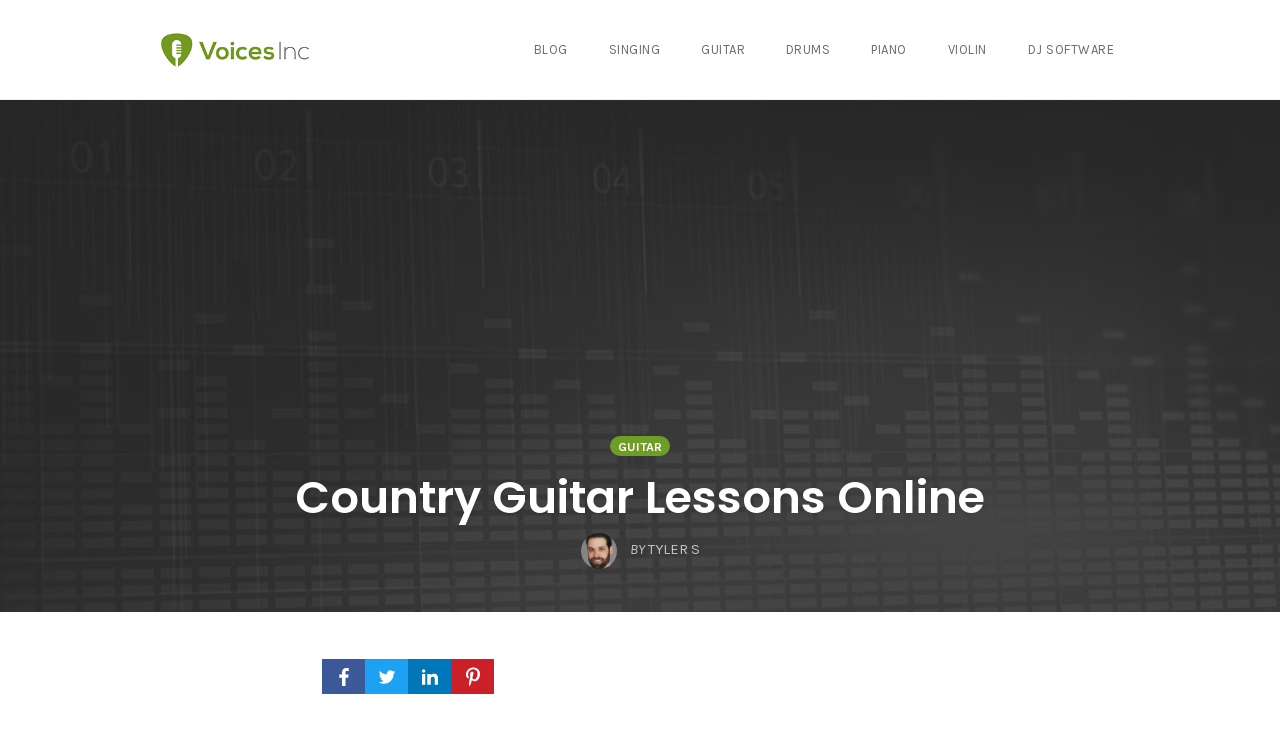

--- FILE ---
content_type: text/html; charset=UTF-8
request_url: https://www.voicesinc.org/country-guitar-lessons-online/
body_size: 17598
content:
<!DOCTYPE html>
<html lang="en-US">
<head>
    <meta charset="UTF-8">
    <meta name="viewport" content="width=device-width, initial-scale=1">
    <link rel="pingback" href="https://www.voicesinc.org/xmlrpc.php">

                            <script>
                            /* You can add more configuration options to webfontloader by previously defining the WebFontConfig with your options */
                            if ( typeof WebFontConfig === "undefined" ) {
                                WebFontConfig = new Object();
                            }
                            WebFontConfig['google'] = {families: ['Karla:400,700,400italic,700italic', 'Poppins:100,200,300,400,500,600,700,800,900,100italic,200italic,300italic,400italic,500italic,600italic,700italic,800italic,900italic', 'Montserrat:700', 'Source+Sans+Pro:400']};

                            (function() {
                                var wf = document.createElement( 'script' );
                                wf.src = 'https://ajax.googleapis.com/ajax/libs/webfont/1.5.3/webfont.js';
                                wf.type = 'text/javascript';
                                wf.async = 'true';
                                var s = document.getElementsByTagName( 'script' )[0];
                                s.parentNode.insertBefore( wf, s );
                            })();
                        </script>
                        <meta name='robots' content='index, follow, max-image-preview:large, max-snippet:-1, max-video-preview:-1' />

<link rel="shortcut icon" href="https://www.voicesinc.org/wp-content/uploads/2017/06/favicon.png" />

	<!-- This site is optimized with the Yoast SEO plugin v20.8 - https://yoast.com/wordpress/plugins/seo/ -->
	<title>Country Guitar Lessons Online - Learn Songs for Beginners</title>
	<link rel="canonical" href="https://www.voicesinc.org/country-guitar-lessons-online/" />
	<meta property="og:locale" content="en_US" />
	<meta property="og:type" content="article" />
	<meta property="og:title" content="Country Guitar Lessons Online - Learn Songs for Beginners" />
	<meta property="og:description" content="Start Your Guitar Tricks Free Trial Today &gt;&gt; Click Here If you&#8217;re interested in country guitar lessons, then the program called Guitar Tricks is definitely recommended. Guitar Tricks is one of the best resources for online guitar lessons. I&#8217;ve recommended it over and over on this website, and have compared it to other leading guitar [&hellip;]" />
	<meta property="og:url" content="https://www.voicesinc.org/country-guitar-lessons-online/" />
	<meta property="og:site_name" content="VoicesInc.org" />
	<meta property="article:published_time" content="2016-09-14T14:18:51+00:00" />
	<meta property="article:modified_time" content="2017-12-19T21:27:06+00:00" />
	<meta property="og:image" content="https://www.voicesinc.org/wp-content/uploads/2016/06/core-learning-system-at-guitar-tricks.jpg" />
	<meta name="author" content="Tyler S" />
	<meta name="twitter:card" content="summary_large_image" />
	<meta name="twitter:label1" content="Written by" />
	<meta name="twitter:data1" content="Tyler S" />
	<meta name="twitter:label2" content="Est. reading time" />
	<meta name="twitter:data2" content="2 minutes" />
	<script type="application/ld+json" class="yoast-schema-graph">{"@context":"https://schema.org","@graph":[{"@type":"WebPage","@id":"https://www.voicesinc.org/country-guitar-lessons-online/","url":"https://www.voicesinc.org/country-guitar-lessons-online/","name":"Country Guitar Lessons Online - Learn Songs for Beginners","isPartOf":{"@id":"https://www.voicesinc.org/#website"},"primaryImageOfPage":{"@id":"https://www.voicesinc.org/country-guitar-lessons-online/#primaryimage"},"image":{"@id":"https://www.voicesinc.org/country-guitar-lessons-online/#primaryimage"},"thumbnailUrl":"https://www.voicesinc.org/wp-content/uploads/2016/06/core-learning-system-at-guitar-tricks.jpg","datePublished":"2016-09-14T14:18:51+00:00","dateModified":"2017-12-19T21:27:06+00:00","author":{"@id":"https://www.voicesinc.org/#/schema/person/24f6349a48b43d65c64c26d14815de0b"},"breadcrumb":{"@id":"https://www.voicesinc.org/country-guitar-lessons-online/#breadcrumb"},"inLanguage":"en-US","potentialAction":[{"@type":"ReadAction","target":["https://www.voicesinc.org/country-guitar-lessons-online/"]}]},{"@type":"ImageObject","inLanguage":"en-US","@id":"https://www.voicesinc.org/country-guitar-lessons-online/#primaryimage","url":"https://www.voicesinc.org/wp-content/uploads/2016/06/core-learning-system-at-guitar-tricks.jpg","contentUrl":"https://www.voicesinc.org/wp-content/uploads/2016/06/core-learning-system-at-guitar-tricks.jpg"},{"@type":"BreadcrumbList","@id":"https://www.voicesinc.org/country-guitar-lessons-online/#breadcrumb","itemListElement":[{"@type":"ListItem","position":1,"name":"Home","item":"https://www.voicesinc.org/"},{"@type":"ListItem","position":2,"name":"The Music Learning Blog","item":"https://www.voicesinc.org/blog/"},{"@type":"ListItem","position":3,"name":"Country Guitar Lessons Online"}]},{"@type":"WebSite","@id":"https://www.voicesinc.org/#website","url":"https://www.voicesinc.org/","name":"VoicesInc.org","description":"","potentialAction":[{"@type":"SearchAction","target":{"@type":"EntryPoint","urlTemplate":"https://www.voicesinc.org/?s={search_term_string}"},"query-input":"required name=search_term_string"}],"inLanguage":"en-US"},{"@type":"Person","@id":"https://www.voicesinc.org/#/schema/person/24f6349a48b43d65c64c26d14815de0b","name":"Tyler S","image":{"@type":"ImageObject","inLanguage":"en-US","@id":"https://www.voicesinc.org/#/schema/person/image/","url":"https://secure.gravatar.com/avatar/6c14c032913ff1dc863da1cb699678ae?s=96&d=mm&r=g","contentUrl":"https://secure.gravatar.com/avatar/6c14c032913ff1dc863da1cb699678ae?s=96&d=mm&r=g","caption":"Tyler S"},"description":"I'm Tyler, the webmaster here at VoicesInc.org. My passion is music, and my job is to supply reviews and articles about all the different ways you can learn and produce music online. I hope you find this website helpful.","sameAs":["https://www.voicesinc.org"],"url":"https://www.voicesinc.org/author/voicesinc/"}]}</script>
	<!-- / Yoast SEO plugin. -->


<link rel='dns-prefetch' href='//a.omappapi.com' />
<link rel="alternate" type="application/rss+xml" title="VoicesInc.org &raquo; Feed" href="https://www.voicesinc.org/feed/" />
<link rel="alternate" type="application/rss+xml" title="VoicesInc.org &raquo; Comments Feed" href="https://www.voicesinc.org/comments/feed/" />
<script>
  (function(i,s,o,g,r,a,m){i['GoogleAnalyticsObject']=r;i[r]=i[r]||function(){
  (i[r].q=i[r].q||[]).push(arguments)},i[r].l=1*new Date();a=s.createElement(o),
  m=s.getElementsByTagName(o)[0];a.async=1;a.src=g;m.parentNode.insertBefore(a,m)
  })(window,document,'script','https://www.google-analytics.com/analytics.js','ga');

  ga('create', 'UA-78556185-1', 'auto');
  ga('send', 'pageview');

</script>

<script async src="//pagead2.googlesyndication.com/pagead/js/adsbygoogle.js"></script>
<script>
  (adsbygoogle = window.adsbygoogle || []).push({
    google_ad_client: "ca-pub-1977066388407956",
    enable_page_level_ads: true
  });
</script><link rel="alternate" type="application/rss+xml" title="VoicesInc.org &raquo; Country Guitar Lessons Online Comments Feed" href="https://www.voicesinc.org/country-guitar-lessons-online/feed/" />
<script type="text/javascript">
window._wpemojiSettings = {"baseUrl":"https:\/\/s.w.org\/images\/core\/emoji\/14.0.0\/72x72\/","ext":".png","svgUrl":"https:\/\/s.w.org\/images\/core\/emoji\/14.0.0\/svg\/","svgExt":".svg","source":{"concatemoji":"https:\/\/www.voicesinc.org\/wp-includes\/js\/wp-emoji-release.min.js?ver=6.1.9"}};
/*! This file is auto-generated */
!function(e,a,t){var n,r,o,i=a.createElement("canvas"),p=i.getContext&&i.getContext("2d");function s(e,t){var a=String.fromCharCode,e=(p.clearRect(0,0,i.width,i.height),p.fillText(a.apply(this,e),0,0),i.toDataURL());return p.clearRect(0,0,i.width,i.height),p.fillText(a.apply(this,t),0,0),e===i.toDataURL()}function c(e){var t=a.createElement("script");t.src=e,t.defer=t.type="text/javascript",a.getElementsByTagName("head")[0].appendChild(t)}for(o=Array("flag","emoji"),t.supports={everything:!0,everythingExceptFlag:!0},r=0;r<o.length;r++)t.supports[o[r]]=function(e){if(p&&p.fillText)switch(p.textBaseline="top",p.font="600 32px Arial",e){case"flag":return s([127987,65039,8205,9895,65039],[127987,65039,8203,9895,65039])?!1:!s([55356,56826,55356,56819],[55356,56826,8203,55356,56819])&&!s([55356,57332,56128,56423,56128,56418,56128,56421,56128,56430,56128,56423,56128,56447],[55356,57332,8203,56128,56423,8203,56128,56418,8203,56128,56421,8203,56128,56430,8203,56128,56423,8203,56128,56447]);case"emoji":return!s([129777,127995,8205,129778,127999],[129777,127995,8203,129778,127999])}return!1}(o[r]),t.supports.everything=t.supports.everything&&t.supports[o[r]],"flag"!==o[r]&&(t.supports.everythingExceptFlag=t.supports.everythingExceptFlag&&t.supports[o[r]]);t.supports.everythingExceptFlag=t.supports.everythingExceptFlag&&!t.supports.flag,t.DOMReady=!1,t.readyCallback=function(){t.DOMReady=!0},t.supports.everything||(n=function(){t.readyCallback()},a.addEventListener?(a.addEventListener("DOMContentLoaded",n,!1),e.addEventListener("load",n,!1)):(e.attachEvent("onload",n),a.attachEvent("onreadystatechange",function(){"complete"===a.readyState&&t.readyCallback()})),(e=t.source||{}).concatemoji?c(e.concatemoji):e.wpemoji&&e.twemoji&&(c(e.twemoji),c(e.wpemoji)))}(window,document,window._wpemojiSettings);
</script>
<style type="text/css">
img.wp-smiley,
img.emoji {
	display: inline !important;
	border: none !important;
	box-shadow: none !important;
	height: 1em !important;
	width: 1em !important;
	margin: 0 0.07em !important;
	vertical-align: -0.1em !important;
	background: none !important;
	padding: 0 !important;
}
</style>
	<link rel='stylesheet' id='wp-block-library-css' href='https://www.voicesinc.org/wp-includes/css/dist/block-library/style.min.css?ver=6.1.9' type='text/css' media='all' />
<link rel='stylesheet' id='classic-theme-styles-css' href='https://www.voicesinc.org/wp-includes/css/classic-themes.min.css?ver=1' type='text/css' media='all' />
<style id='global-styles-inline-css' type='text/css'>
body{--wp--preset--color--black: #000000;--wp--preset--color--cyan-bluish-gray: #abb8c3;--wp--preset--color--white: #ffffff;--wp--preset--color--pale-pink: #f78da7;--wp--preset--color--vivid-red: #cf2e2e;--wp--preset--color--luminous-vivid-orange: #ff6900;--wp--preset--color--luminous-vivid-amber: #fcb900;--wp--preset--color--light-green-cyan: #7bdcb5;--wp--preset--color--vivid-green-cyan: #00d084;--wp--preset--color--pale-cyan-blue: #8ed1fc;--wp--preset--color--vivid-cyan-blue: #0693e3;--wp--preset--color--vivid-purple: #9b51e0;--wp--preset--gradient--vivid-cyan-blue-to-vivid-purple: linear-gradient(135deg,rgba(6,147,227,1) 0%,rgb(155,81,224) 100%);--wp--preset--gradient--light-green-cyan-to-vivid-green-cyan: linear-gradient(135deg,rgb(122,220,180) 0%,rgb(0,208,130) 100%);--wp--preset--gradient--luminous-vivid-amber-to-luminous-vivid-orange: linear-gradient(135deg,rgba(252,185,0,1) 0%,rgba(255,105,0,1) 100%);--wp--preset--gradient--luminous-vivid-orange-to-vivid-red: linear-gradient(135deg,rgba(255,105,0,1) 0%,rgb(207,46,46) 100%);--wp--preset--gradient--very-light-gray-to-cyan-bluish-gray: linear-gradient(135deg,rgb(238,238,238) 0%,rgb(169,184,195) 100%);--wp--preset--gradient--cool-to-warm-spectrum: linear-gradient(135deg,rgb(74,234,220) 0%,rgb(151,120,209) 20%,rgb(207,42,186) 40%,rgb(238,44,130) 60%,rgb(251,105,98) 80%,rgb(254,248,76) 100%);--wp--preset--gradient--blush-light-purple: linear-gradient(135deg,rgb(255,206,236) 0%,rgb(152,150,240) 100%);--wp--preset--gradient--blush-bordeaux: linear-gradient(135deg,rgb(254,205,165) 0%,rgb(254,45,45) 50%,rgb(107,0,62) 100%);--wp--preset--gradient--luminous-dusk: linear-gradient(135deg,rgb(255,203,112) 0%,rgb(199,81,192) 50%,rgb(65,88,208) 100%);--wp--preset--gradient--pale-ocean: linear-gradient(135deg,rgb(255,245,203) 0%,rgb(182,227,212) 50%,rgb(51,167,181) 100%);--wp--preset--gradient--electric-grass: linear-gradient(135deg,rgb(202,248,128) 0%,rgb(113,206,126) 100%);--wp--preset--gradient--midnight: linear-gradient(135deg,rgb(2,3,129) 0%,rgb(40,116,252) 100%);--wp--preset--duotone--dark-grayscale: url('#wp-duotone-dark-grayscale');--wp--preset--duotone--grayscale: url('#wp-duotone-grayscale');--wp--preset--duotone--purple-yellow: url('#wp-duotone-purple-yellow');--wp--preset--duotone--blue-red: url('#wp-duotone-blue-red');--wp--preset--duotone--midnight: url('#wp-duotone-midnight');--wp--preset--duotone--magenta-yellow: url('#wp-duotone-magenta-yellow');--wp--preset--duotone--purple-green: url('#wp-duotone-purple-green');--wp--preset--duotone--blue-orange: url('#wp-duotone-blue-orange');--wp--preset--font-size--small: 13px;--wp--preset--font-size--medium: 20px;--wp--preset--font-size--large: 36px;--wp--preset--font-size--x-large: 42px;--wp--preset--spacing--20: 0.44rem;--wp--preset--spacing--30: 0.67rem;--wp--preset--spacing--40: 1rem;--wp--preset--spacing--50: 1.5rem;--wp--preset--spacing--60: 2.25rem;--wp--preset--spacing--70: 3.38rem;--wp--preset--spacing--80: 5.06rem;}:where(.is-layout-flex){gap: 0.5em;}body .is-layout-flow > .alignleft{float: left;margin-inline-start: 0;margin-inline-end: 2em;}body .is-layout-flow > .alignright{float: right;margin-inline-start: 2em;margin-inline-end: 0;}body .is-layout-flow > .aligncenter{margin-left: auto !important;margin-right: auto !important;}body .is-layout-constrained > .alignleft{float: left;margin-inline-start: 0;margin-inline-end: 2em;}body .is-layout-constrained > .alignright{float: right;margin-inline-start: 2em;margin-inline-end: 0;}body .is-layout-constrained > .aligncenter{margin-left: auto !important;margin-right: auto !important;}body .is-layout-constrained > :where(:not(.alignleft):not(.alignright):not(.alignfull)){max-width: var(--wp--style--global--content-size);margin-left: auto !important;margin-right: auto !important;}body .is-layout-constrained > .alignwide{max-width: var(--wp--style--global--wide-size);}body .is-layout-flex{display: flex;}body .is-layout-flex{flex-wrap: wrap;align-items: center;}body .is-layout-flex > *{margin: 0;}:where(.wp-block-columns.is-layout-flex){gap: 2em;}.has-black-color{color: var(--wp--preset--color--black) !important;}.has-cyan-bluish-gray-color{color: var(--wp--preset--color--cyan-bluish-gray) !important;}.has-white-color{color: var(--wp--preset--color--white) !important;}.has-pale-pink-color{color: var(--wp--preset--color--pale-pink) !important;}.has-vivid-red-color{color: var(--wp--preset--color--vivid-red) !important;}.has-luminous-vivid-orange-color{color: var(--wp--preset--color--luminous-vivid-orange) !important;}.has-luminous-vivid-amber-color{color: var(--wp--preset--color--luminous-vivid-amber) !important;}.has-light-green-cyan-color{color: var(--wp--preset--color--light-green-cyan) !important;}.has-vivid-green-cyan-color{color: var(--wp--preset--color--vivid-green-cyan) !important;}.has-pale-cyan-blue-color{color: var(--wp--preset--color--pale-cyan-blue) !important;}.has-vivid-cyan-blue-color{color: var(--wp--preset--color--vivid-cyan-blue) !important;}.has-vivid-purple-color{color: var(--wp--preset--color--vivid-purple) !important;}.has-black-background-color{background-color: var(--wp--preset--color--black) !important;}.has-cyan-bluish-gray-background-color{background-color: var(--wp--preset--color--cyan-bluish-gray) !important;}.has-white-background-color{background-color: var(--wp--preset--color--white) !important;}.has-pale-pink-background-color{background-color: var(--wp--preset--color--pale-pink) !important;}.has-vivid-red-background-color{background-color: var(--wp--preset--color--vivid-red) !important;}.has-luminous-vivid-orange-background-color{background-color: var(--wp--preset--color--luminous-vivid-orange) !important;}.has-luminous-vivid-amber-background-color{background-color: var(--wp--preset--color--luminous-vivid-amber) !important;}.has-light-green-cyan-background-color{background-color: var(--wp--preset--color--light-green-cyan) !important;}.has-vivid-green-cyan-background-color{background-color: var(--wp--preset--color--vivid-green-cyan) !important;}.has-pale-cyan-blue-background-color{background-color: var(--wp--preset--color--pale-cyan-blue) !important;}.has-vivid-cyan-blue-background-color{background-color: var(--wp--preset--color--vivid-cyan-blue) !important;}.has-vivid-purple-background-color{background-color: var(--wp--preset--color--vivid-purple) !important;}.has-black-border-color{border-color: var(--wp--preset--color--black) !important;}.has-cyan-bluish-gray-border-color{border-color: var(--wp--preset--color--cyan-bluish-gray) !important;}.has-white-border-color{border-color: var(--wp--preset--color--white) !important;}.has-pale-pink-border-color{border-color: var(--wp--preset--color--pale-pink) !important;}.has-vivid-red-border-color{border-color: var(--wp--preset--color--vivid-red) !important;}.has-luminous-vivid-orange-border-color{border-color: var(--wp--preset--color--luminous-vivid-orange) !important;}.has-luminous-vivid-amber-border-color{border-color: var(--wp--preset--color--luminous-vivid-amber) !important;}.has-light-green-cyan-border-color{border-color: var(--wp--preset--color--light-green-cyan) !important;}.has-vivid-green-cyan-border-color{border-color: var(--wp--preset--color--vivid-green-cyan) !important;}.has-pale-cyan-blue-border-color{border-color: var(--wp--preset--color--pale-cyan-blue) !important;}.has-vivid-cyan-blue-border-color{border-color: var(--wp--preset--color--vivid-cyan-blue) !important;}.has-vivid-purple-border-color{border-color: var(--wp--preset--color--vivid-purple) !important;}.has-vivid-cyan-blue-to-vivid-purple-gradient-background{background: var(--wp--preset--gradient--vivid-cyan-blue-to-vivid-purple) !important;}.has-light-green-cyan-to-vivid-green-cyan-gradient-background{background: var(--wp--preset--gradient--light-green-cyan-to-vivid-green-cyan) !important;}.has-luminous-vivid-amber-to-luminous-vivid-orange-gradient-background{background: var(--wp--preset--gradient--luminous-vivid-amber-to-luminous-vivid-orange) !important;}.has-luminous-vivid-orange-to-vivid-red-gradient-background{background: var(--wp--preset--gradient--luminous-vivid-orange-to-vivid-red) !important;}.has-very-light-gray-to-cyan-bluish-gray-gradient-background{background: var(--wp--preset--gradient--very-light-gray-to-cyan-bluish-gray) !important;}.has-cool-to-warm-spectrum-gradient-background{background: var(--wp--preset--gradient--cool-to-warm-spectrum) !important;}.has-blush-light-purple-gradient-background{background: var(--wp--preset--gradient--blush-light-purple) !important;}.has-blush-bordeaux-gradient-background{background: var(--wp--preset--gradient--blush-bordeaux) !important;}.has-luminous-dusk-gradient-background{background: var(--wp--preset--gradient--luminous-dusk) !important;}.has-pale-ocean-gradient-background{background: var(--wp--preset--gradient--pale-ocean) !important;}.has-electric-grass-gradient-background{background: var(--wp--preset--gradient--electric-grass) !important;}.has-midnight-gradient-background{background: var(--wp--preset--gradient--midnight) !important;}.has-small-font-size{font-size: var(--wp--preset--font-size--small) !important;}.has-medium-font-size{font-size: var(--wp--preset--font-size--medium) !important;}.has-large-font-size{font-size: var(--wp--preset--font-size--large) !important;}.has-x-large-font-size{font-size: var(--wp--preset--font-size--x-large) !important;}
.wp-block-navigation a:where(:not(.wp-element-button)){color: inherit;}
:where(.wp-block-columns.is-layout-flex){gap: 2em;}
.wp-block-pullquote{font-size: 1.5em;line-height: 1.6;}
</style>
<link rel='stylesheet' id='op_map_custom-css' href='https://www.voicesinc.org/wp-content/plugins/optimizePressPlusPack/css/elements/op_map.min.css?ver=1.1.11' type='text/css' media='all' />
<link rel='stylesheet' id='opst-css-style-css' href='https://www.voicesinc.org/wp-content/themes/opSmartTheme/css/all.min.css?ver=1.0.13' type='text/css' media='all' />
<link rel='stylesheet' id='tablepress-default-css' href='https://www.voicesinc.org/wp-content/tablepress-combined.min.css?ver=45' type='text/css' media='all' />
<link rel='stylesheet' id='tablepress-responsive-tables-css' href='https://www.voicesinc.org/wp-content/plugins/tablepress-responsive-tables/css/tablepress-responsive.min.css?ver=1.8' type='text/css' media='all' />
<link rel='stylesheet' id='woocommerce_responsive_frontend_styles-css' href='https://www.voicesinc.org/wp-content/themes/opSmartTheme/css/woocommerce.min.css?ver=1.0.13' type='text/css' media='all' />
<link rel='stylesheet' id='optimizepress-default-css' href='https://www.voicesinc.org/wp-content/plugins/optimizePressPlugin/lib/assets/default.min.css?ver=2.5.26' type='text/css' media='all' />
<link rel='stylesheet' id='optimizepressplus-pack-css-front-all-css' href='https://www.voicesinc.org/wp-content/plugins/optimizePressPlusPack/css/elements/opplus-front-all.min.css?ver=1.1.11' type='text/css' media='all' />
<script type='text/javascript' src='https://www.voicesinc.org/wp-includes/js/jquery/jquery.min.js?ver=3.6.1' id='jquery-core-js'></script>
<script type='text/javascript' src='https://www.voicesinc.org/wp-includes/js/jquery/jquery-migrate.min.js?ver=3.3.2' id='jquery-migrate-js'></script>
<script type='text/javascript' id='optimizepress-op-jquery-base-all-js-extra'>
/* <![CDATA[ */
var OptimizePress = {"ajaxurl":"https:\/\/www.voicesinc.org\/wp-admin\/admin-ajax.php","SN":"optimizepress","version":"2.5.26","script_debug":".min","localStorageEnabled":"","wp_admin_page":"","op_live_editor":"","op_page_builder":"","op_create_new_page":"","imgurl":"https:\/\/www.voicesinc.org\/wp-content\/plugins\/optimizePressPlugin\/lib\/images\/","OP_URL":"https:\/\/www.voicesinc.org\/wp-content\/plugins\/optimizePressPlugin\/","OP_JS":"https:\/\/www.voicesinc.org\/wp-content\/plugins\/optimizePressPlugin\/lib\/js\/","OP_PAGE_BUILDER_URL":"","include_url":"https:\/\/www.voicesinc.org\/wp-includes\/","op_autosave_interval":"300","op_autosave_enabled":"N","paths":{"url":"https:\/\/www.voicesinc.org\/wp-content\/plugins\/optimizePressPlugin\/","img":"https:\/\/www.voicesinc.org\/wp-content\/plugins\/optimizePressPlugin\/lib\/images\/","js":"https:\/\/www.voicesinc.org\/wp-content\/plugins\/optimizePressPlugin\/lib\/js\/","css":"https:\/\/www.voicesinc.org\/wp-content\/plugins\/optimizePressPlugin\/lib\/css\/"},"social":{"twitter":"optimizepress","facebook":"optimizepress","googleplus":"111273444733787349971"},"flowplayerHTML5":"https:\/\/www.voicesinc.org\/wp-content\/plugins\/optimizePressPlugin\/lib\/modules\/blog\/video\/flowplayer\/flowplayer.swf","flowplayerKey":"","flowplayerLogo":"","mediaelementplayer":"https:\/\/www.voicesinc.org\/wp-content\/plugins\/optimizePressPlugin\/lib\/modules\/blog\/video\/mediaelement\/","pb_unload_alert":"This page is asking you to confirm that you want to leave - data you have entered may not be saved.","pb_save_alert":"Please make sure you are happy with all of your options as some options will not be able to be changed for this page later.","search_default":"Search...","ems_providers":{"getresponse":"GetResponse"},"optimizemember":{"enabled":false,"version":"0"},"OP_LEADS_URL":"https:\/\/my.optimizeleads.com\/","OP_LEADS_THEMES_URL":"https:\/\/my.optimizeleads.com\/build\/themes\/","google_recaptcha_site_key":"","map":{"gmapsApiKey":""},"oppp":{"version":"1.1.11","path":"https:\/\/www.voicesinc.org\/wp-content\/plugins\/optimizePressPlusPack\/"}};
/* ]]> */
</script>
<script type='text/javascript' src='https://www.voicesinc.org/wp-content/plugins/optimizePressPlugin/lib/js/op-jquery-base-all.min.js?ver=2.5.26' id='optimizepress-op-jquery-base-all-js'></script>
<script type='text/javascript' src='https://www.voicesinc.org/wp-content/plugins/optimizePressPlugin/lib/js/op-front-all.min.js?ver=2.5.26' id='optimizepress-op-front-all-js'></script>
<link rel="https://api.w.org/" href="https://www.voicesinc.org/wp-json/" /><link rel="alternate" type="application/json" href="https://www.voicesinc.org/wp-json/wp/v2/posts/2601" /><link rel="EditURI" type="application/rsd+xml" title="RSD" href="https://www.voicesinc.org/xmlrpc.php?rsd" />
<link rel="wlwmanifest" type="application/wlwmanifest+xml" href="https://www.voicesinc.org/wp-includes/wlwmanifest.xml" />
<meta name="generator" content="WordPress 6.1.9" />
<link rel='shortlink' href='https://www.voicesinc.org/?p=2601' />
<link rel="alternate" type="application/json+oembed" href="https://www.voicesinc.org/wp-json/oembed/1.0/embed?url=https%3A%2F%2Fwww.voicesinc.org%2Fcountry-guitar-lessons-online%2F" />
<link rel="alternate" type="text/xml+oembed" href="https://www.voicesinc.org/wp-json/oembed/1.0/embed?url=https%3A%2F%2Fwww.voicesinc.org%2Fcountry-guitar-lessons-online%2F&#038;format=xml" />

        <!--[if (gte IE 6)&(lte IE 8)]>
            <script type="text/javascript" src="https://www.voicesinc.org/wp-content/plugins/optimizePressPlugin/lib/js/selectivizr-1.0.2-min.js?ver=1.0.2"></script>
        <![endif]-->
        <!--[if lt IE 9]>
            <script src="https://www.voicesinc.org/wp-content/plugins/optimizePressPlugin/lib/js//html5shiv.min.js"></script>
        <![endif]-->
    
            <style type="text/css" id="op_header_css">
            
            </style>
            
<style id="op_custom_css">
#livechat-compact-container,
#livechat-full {
	right: 40px !important;
}
</style>

            <meta property="fb:app_id" content="313636392364947" />
        
<link href="https://fonts.googleapis.com/css?family=Raleway:300,r,b" rel="stylesheet" type="text/css" />		<style type="text/css" id="wp-custom-css">
			.voices-container{max-width:950px!important;margin:0 auto!important}.voices-table__header{font-family:inherit,sans-serif;font-size:30px;font-weight:700}.voices-features-item-container{padding:0 0 0 40px}.voices-table{border-spacing:0!important;width:100%!important;border-collapse:unset}.voices-table p{margin:auto}.voices-table__thead{background-color:#222!important;color:#FFFFFF!important;font-weight:400;padding:7px 7px!important}.voices-table__thead th{padding:5px 0;background:#222!important;border:none!important;text-align:center;font-weight:700}.voices-table__thead th:first-child{border-top-left-radius:0px!important;font-size:18px;font-weight:bold!important}.voices-table__thead th:last-child{border-top-right-radius:0px!important;border-bottom:0px!important}.voices-table__thead-image{width:15%!important;border:none;text-align:center;font-size:18px}.voices-table__thead-product{width:24%!important;border:none;text-align:center;font-size:18px!important;font-weight:bold!important;padding-left:0px!important}.voices-table__thead-button{width:26%;text-align:center;font-size:18px!important;font-weight:bold!important;padding-left:0px!important}.voices-table__thead-details{width:35%!important;font-size:18px!important;text-align:center}.voices-table__tbody-row{display:flex!important;flex-wrap:wrap!important;border:1px solid #dcdcdc;position:relative}.voices-table__column-image{text-align:center!important;width:25%!important;vertical-align:middle;padding:5px 0px!important;height:auto;margin:auto;order:2}.voices-table__image{max-height:150px!important;margin:0px!important;height:auto;max-width:70%!important}.voices-table__column-button{border-top:0px!important;width:29%!important;vertical-align:middle;padding:0;text-align:center;order:4;margin:auto}.voices-table__column-product{font-family:inherit,sans-serif;width:100%!important;padding:0 5px!important;vertical-align:middle;order:1}.voices-table__column-features{width:40%!important;text-align:center;padding:0;vertical-align:middle;order:2;margin:auto}.voices-table__column-title{text-align:left!important;font-family:inherit,sans-serif;font-size:24px!important;font-weight:bold!important;margin:8px 0 8px 0!important;display:block!important;line-height:1.2;background:-webkit-linear-gradient(#2F82BC,#2F82BC);-webkit-background-clip:text;-webkit-text-fill-color:transparent}.voices-table__column-title span{text-align:center!important;text-transform:uppercase!important;text-decoration:none!important;width:100%!important;letter-spacing:.5px!important;font-weight:bold!important;font-size:24px!important;margin:auto 5px!important}.voices-table__button{display:block!important;background-color:#D22B33!important;line-height:16px!important;text-decoration:none!important;text-transform:uppercase!important;color:#fff!important;font-weight:bold!important;font-size:14px!important;letter-spacing:0.2px!important;border-radius:10px!important;padding:10px 11px!important;width:auto!important;max-width:200px!important;margin:auto auto;text-align:center!important;transition:.2s linear!important;-webkit-box-shadow:0 5px 0 0 #9C1E24!important;-moz-box-shadow:0 5px 0 0 #9C1E24!important;box-shadow:0 5px 0 0 #9C1E24!important}.voices-table__button:hover{background-color:#9C1E24!important;-webkit-box-shadow:0 5px 0 0 #661317!important;-moz-box-shadow:0 5px 0 0 #661317!important;box-shadow:0 5px 0 0 #661317!important}.voices-features-item-mobile-container{padding:0 0}.voices-table__features-item-mobile{line-height:20px;font-family:inherit,sans-serif;padding:0 0 0 20px!important;margin:0px!important;color:#739921!important;font-size:17px!important;text-align:left;list-style-type:disc;font-weight:bolder!important;text-align:center;text-transform:uppercase!important}.voices-table__features-item-mobile li{text-align:left;margin:4px 0 4px 0px!important;line-height:20px;padding-left:0px!important}.voices-table__features-item-mobile li:empty{display:none}.voices-table__features-item-mobile span{color:#484848!important;font-size:16px!important;font-weight:400;line-height:1.3;text-align:center;text-transform:none!important}.voices-table__link{margin:auto auto;width:100%!important;display:block!important;text-decoration:none!important;line-height:1.5;list-style:none!important;padding:auto auto}.voices-table__link:active,.voices-table__link:visited{color:#000!important}.voices-table__link-label{color:#fff!important;position:relative!important;text-transform:uppercase!important;background:#739921!important;border:2px solid #739921!important;padding:4px 4px!important;max-width:120px!important;clear:both!important}div.voices-table__link-label{color:#FFF!important;font-size:12px!important;margin-left:-16px!important;word-break:keep-all!important;border-bottom-right-radius:10px!important;border-top-left-radius:10px!important;line-height:1!important;position:absolute!important;top:10px}div.voices-table__link-label:empty{display:none!important}div.voices-table__link-label span{margin:auto!important}div.voices-table__link-label::before{display:block;width:10px!important;height:0px!important;position:absolute!important;bottom:-15px!important;left:-3px!important;content:""!important;border-bottom:13px solid transparent!important;border-right:9px solid #3A5A01!important}div.voices-table__link-label::after{content:""!important;position:absolute!important;display:none!important;border:12px solid!important;border-color:#739921 transparent #739921 transparent!important;right:-14px!important;top:-2px!important}@media screen and (max-width:750px){.voices-table__thead-image,.voices-table__thead-details,.voices-table__thead th:last-child{display:none!important}.voices-table__thead-product{width:100%!important;border-top-left-radius:0px!important;border-top-right-radius:0px!important;text-align:center;padding-left:0px!important}.voices-table__tbody{display:block!important;flex-direction:column!important}.voices-table__tbody-row{display:flex!important;flex-wrap:wrap!important;border-left:1px solid #dcdcdc;position:relative}.voices-table__column-product{width:100%!important;order:1!important;border-bottom:none!important;text-align:left!important;border-right:1px solid #DCDCDC!important;padding-top:20px!important;padding-bottom:5px!important;padding-left:0px!important;padding-right:0px!important}.voices-table__column-image{width:45%!important;order:2!important;margin:auto!important;box-sizing:border-box!important;border-left:none!important;border-bottom:none!important;display:flex!important;flex-direction:column;justify-content:center!important;align-items:center!important;border-top:none}.voices-table__column-features{order:3!important;width:55%!important;box-sizing:border-box!important;border-bottom:none!important;align-items:left!important;margin:auto;display:flex!important;flex-direction:column;text-decoration:none!important;line-height:1.5;list-style:none!important;padding:20px 10px 10px 5px;text-align:center;border-top:none;border-left:none}.voices-table__column-button{width:100%!important;order:4!important;display:flex!important;justify-content:center!important;align-items:center!important;padding-top:10px!important;padding-bottom:20px!important}.voices-table__button{font-size:15px!important}.voices-table__features-item-mobile li{margin-bottom:5px!important;font-size:17px}.voices-table__button{width:80%!important;max-width:300px!important}.voices-table__column-title{font-size:20px!important;text-align:left!important;padding-left:0px!important;margin:0!important}.voices-table__features-item-mobile{display:block!important}.voices-table__image{margin:auto!important;max-width:70%;max-height:120px!important}div.voices-table__link-label::before{display:block}div.voices-table__link-label{left:6px;top:10px;position:absolute!important}div.voices-table__link-label::after{display:none!important}}


.vcta-header{font-family:'Roboto Slab'!important;font-size:24px!important;font-weight:500!important;line-height:1.3;color:#222;text-transform:uppercase}.vcta-container{max-width:840px;margin:0 auto;padding:20px}.vcta-items{display:flex;flex-direction:column;font-family:inherit,sans-serif}.vcta-items p{margin:0;padding:0}.vcta-item{display:flex;flex-wrap:wrap;border:5px solid #2F82BC;border-radius:0;text-decoration:none;flex-wrap:wrap;padding:15px 10px;background-color:#fff;position:relative!important;-webkit-box-shadow:0 2px 6px 2px rgba(0,0,0,.3);-moz-box-shadow:0 2px 6px 2px rgba(0,0,0,.3);box-shadow:0 2px 6px 2px rgba(0,0,0,.3)}a.vcta-item:hover{text-decoration:none!important}.vcta-item__column-image{width:40%;order:3;margin:auto 0}a.vcta-item__column-image{text-decoration:none}.vcta-item__column-features{width:55%;order:4;padding-left:0;padding-right:0;align-items:center;color:black;margin:auto 10px}.vcta-item__column-button{width:100%;order:5;padding-bottom:5px;padding-top:10px;display:none}.vcta-item__image{max-width:90%!important;display:block!important;height:auto;max-height:200px;mix-blend-mode:multiply!important;border:none!important;margin:auto!important;padding-bottom:20px}.vcta-item__image-container{max-height:200px;display:block!important;height:auto;margin:auto;mix-blend-mode:multiply!important;border:none!important}.vcta-item__bar{border-top:2px solid #182733!important;width:50%!important;margin:14px 0px!important}.vcta-item__title{font-size:22px!important;color:#182733!important;font-weight:600!important;padding:0 0 5px 0;order:2;width:100%;text-align:left;background:-webkit-linear-gradient(#1C8AD1,#0F537E);-webkit-background-clip:text;-webkit-text-fill-color:transparent;line-height:1.2}.vcta-item__feature{font-size:16px!important;color:#000!important;font-weight:300!important;line-height:1.5}.vcta-item__specs{font-size:20px!important;color:#739921!important;font-weight:bold!important;padding:0 0 5px 0;text-transform:uppercase}.vcta-item__specs-list{font-size:20px!important;color:#2042A6!important;font-weight:300!important;line-height:1.3}ul.vcta-item__specs-list{margin:0;padding-left:20px!important;padding-bottom:0;list-style:disc!important}li.vcta-item__specs-list:empty{display:none}.vcta-item__specs-list span{font-size:16px!important;color:#000!important;font-weight:300!important;line-height:1.5}.vcta-item__button{display:block!important;background-color:#D22B33!important;line-height:16px!important;text-decoration:none!important;text-transform:uppercase!important;color:#fff!important;font-weight:bold!important;font-size:14px!important;letter-spacing:0.2px!important;border-radius:10px!important;padding:10px 11px!important;width:auto!important;max-width:250px!important;margin:auto auto;text-align:center!important;transition:.2s linear!important;-webkit-box-shadow:0 5px 0 0 #9C1E24!important;-moz-box-shadow:0 5px 0 0 #9C1E24!important;box-shadow:0 5px 0 0 #9C1E24!important}.vcta-item__button:hover{background-color:#9C1E24!important;-webkit-box-shadow:0 5px 0 0 #661317!important;-moz-box-shadow:0 5px 0 0 #661317!important;box-shadow:0 5px 0 0 #661317!important}.vcta-item__button a{text-decoration:none}a.vcta-item__button{text-decoration:none!important}.vcta-item__button2{display:block!important;background-color:#D22B33!important;line-height:16px!important;text-decoration:none!important;text-transform:uppercase!important;color:#fff!important;font-weight:bold!important;font-size:14px!important;letter-spacing:0.2px!important;border-radius:10px!important;padding:10px 11px!important;width:auto!important;max-width:200px!important;margin:auto auto;text-align:center!important;transition:.2s linear!important;-webkit-box-shadow:0 5px 0 0 #9C1E24!important;-moz-box-shadow:0 5px 0 0 #9C1E24!important;box-shadow:0 5px 0 0 #9C1E24!important}.vcta-item__button2:hover{background-color:#9C1E24!important;-webkit-box-shadow:0 5px 0 0 #661317!important;-moz-box-shadow:0 5px 0 0 #661317!important;box-shadow:0 5px 0 0 #661317!important}.vcta-item__button2 a{text-decoration:none}a.vcta-item__button2{text-decoration:none!important}.vcta-table__link-label{color:#fff!important;text-transform:uppercase!important;background:#FCA429!important;border:2px solid #FCA429!important;padding:4px 4px!important;clear:both!important}div.vcta-table__link-label{color:#fff!important;font-size:16px!important;font-weight:700;word-break:keep-all!important;border-bottom-right-radius:0px!important;border-top-left-radius:0px!important;line-height:1!important;padding-right:20px!important;padding-left:20px!important;position:absolute!important;top:-16px;left:-14px}div.vcta-table__link-label:empty{display:none!important}div.vcta-table__link-label span{margin:auto!important}div.vcta-table__link-label::before{display:block;width:10px!important;height:0px!important;position:absolute!important;bottom:-15px!important;left:-3px!important;content:""!important;border-bottom:13px solid transparent!important;border-right:9px solid #B4741B!important}@media screen and (max-width:750px){.vcta-item{flex-wrap:wrap;padding:15px}.vcta-item__column-features,.vcta-item__column-button,.vcta-item__description,.vcta-item_column-image{width:100%;text-align:left}.vcta-item__column-features{order:4;justify-content:center;width:100%;text-align:left;margin:0 0 0 0;text-align:left}.vcta-item__column-image{order:3;width:100%}.vcta-item__image{padding-top:10px;padding-bottom:10px}.vcta-item__description{font-size:16px!important;text-align:center;order:1;width:100%}.vcta-item__title{font-size:22px!important;font-weight:bold!important;text-align:left;order:2;width:100%;padding-top:0}.vcta-item__specs{font-size:18px!important;font-weight:bold!important}.vcta-item__feature{font-size:16px!important;padding-top:5px}.vcta-item__specs-list{font-size:16px!important}.vcta-item__specs-list span{font-size:16px!important}.vcta-item__button{display:none!important}.vcta-item__button2{display:block}.vcta-item__column-button{padding-bottom:0;display:block}div.vcta-table__link-label::before{display:block}}



.vcta2-header{font-family:'Roboto Slab'!important;font-size:24px!important;font-weight:500!important;line-height:1.3;color:#222;text-transform:uppercase}.vcta2-container{max-width:840px;margin:0 auto;padding:20px}.vcta2-items{display:flex;flex-direction:column;font-family:inherit,sans-serif}.vcta2-items p{margin:0;padding:0}.vcta2-item{display:flex;flex-wrap:wrap;border:5px solid #2F82BC;border-radius:0;text-decoration:none;flex-wrap:wrap;padding:15px 10px;background-color:#fff;position:relative!important;-webkit-box-shadow:0 2px 6px 2px rgba(0,0,0,.3);-moz-box-shadow:0 2px 6px 2px rgba(0,0,0,.3);box-shadow:0 2px 6px 2px rgba(0,0,0,.3)}a.vcta2-item:hover{text-decoration:none!important}.vcta2-item__column-image{width:40%;order:3;margin:auto 0}a.vcta2-item__column-image{text-decoration:none}.vcta2-item__column-features{width:55%;order:4;padding-left:0;padding-right:0;align-items:center;color:black;margin:auto 10px}.vcta2-item__column-button{width:100%;order:5;padding-bottom:5px;padding-top:10px;display:none}.vcta2-item__image{max-width:90%!important;display:block!important;height:auto;max-height:200px;mix-blend-mode:multiply!important;border:none!important;margin:auto!important;padding-bottom:20px}.vcta2-item__image-container{max-height:200px;display:block!important;height:auto;margin:auto;mix-blend-mode:multiply!important;border:none!important}.vcta2-item__bar{border-top:2px solid #182733!important;width:50%!important;margin:14px 0px!important}.vcta2-item__title{font-size:22px!important;color:#182733!important;font-weight:600!important;padding:0 0 5px 0;order:2;width:100%;text-align:left;background:-webkit-linear-gradient(#1C8AD1,#0F537E);-webkit-background-clip:text;-webkit-text-fill-color:transparent;line-height:1.2}.vcta2-item__feature{font-size:16px!important;color:#000!important;font-weight:300!important;line-height:1.5}.vcta2-item__specs{font-size:20px!important;color:#739921!important;font-weight:bold!important;padding:0 0 5px 0;text-transform:uppercase}.vcta2-item__specs-list{font-size:20px!important;color:#2042A6!important;font-weight:300!important;line-height:1.3}li.vcta2-item__specs-list{margin-bottom:0}ul.vcta2-item__specs-list{margin:0;padding-left:20px!important;padding-bottom:0;list-style:disc!important}li.vcta2-item__specs-list:empty{display:none}.vcta2-item__specs-list span{font-size:16px!important;color:#000!important;font-weight:300!important;line-height:1.5}.vcta2-item__button{display:block!important;background-color:#D22B33!important;line-height:16px!important;text-decoration:none!important;text-transform:uppercase!important;color:#fff!important;font-weight:bold!important;font-size:14px!important;letter-spacing:0.2px!important;border-radius:10px!important;padding:10px 11px!important;width:auto!important;max-width:250px!important;margin:auto auto;text-align:center!important;transition:.2s linear!important;-webkit-box-shadow:0 5px 0 0 #9C1E24!important;-moz-box-shadow:0 5px 0 0 #9C1E24!important;box-shadow:0 5px 0 0 #9C1E24!important}.vcta2-item__button:hover{background-color:#9C1E24!important;-webkit-box-shadow:0 5px 0 0 #661317!important;-moz-box-shadow:0 5px 0 0 #661317!important;box-shadow:0 5px 0 0 #661317!important}.vcta2-item__button a{text-decoration:none}a.vcta2-item__button{text-decoration:none!important}.vcta2-item__button2{display:block!important;background-color:#D22B33!important;line-height:16px!important;text-decoration:none!important;text-transform:uppercase!important;color:#fff!important;font-weight:bold!important;font-size:14px!important;letter-spacing:0.2px!important;border-radius:10px!important;padding:10px 11px!important;width:auto!important;max-width:200px!important;margin:auto auto;text-align:center!important;transition:.2s linear!important;-webkit-box-shadow:0 5px 0 0 #9C1E24!important;-moz-box-shadow:0 5px 0 0 #9C1E24!important;box-shadow:0 5px 0 0 #9C1E24!important}.vcta2-item__button2:hover{background-color:#9C1E24!important;-webkit-box-shadow:0 5px 0 0 #661317!important;-moz-box-shadow:0 5px 0 0 #661317!important;box-shadow:0 5px 0 0 #661317!important}.vcta2-item__button2 a{text-decoration:none}a.vcta2-item__button2{text-decoration:none!important}.vcta2-table__link-label{color:#fff!important;text-transform:uppercase!important;background:#FCA429!important;border:2px solid #FCA429!important;padding:4px 4px!important;max-width:max-content!important;clear:both!important}div.vcta2-table__link-label{color:#fff!important;font-size:16px!important;font-weight:700;word-break:keep-all!important;border-bottom-right-radius:0px!important;border-top-left-radius:0px!important;line-height:1!important;width:max-content;padding-right:20px!important;padding-left:20px!important;position:absolute!important;top:-16px;left:-14px}div.vcta2-table__link-label:empty{display:none!important}div.vcta2-table__link-label span{margin:auto!important}div.vcta2-table__link-label::before{display:block;width:10px!important;height:0px!important;position:absolute!important;bottom:-15px!important;left:-12px!important;content:""!important;border-bottom:13px solid transparent!important;border-right:9px solid #B4741B!important}@media screen and (max-width:750px){.vcta2-item{flex-wrap:wrap;padding:15px}.vcta2-item__column-features,.vcta2-item__column-button,.vcta2-item__description,.vcta2-item_column-image{width:100%;text-align:left}.vcta2-item__column-features{order:4;justify-content:center;width:100%;text-align:left;margin:0 0 0 0;text-align:left}.vcta2-item__column-image{order:3;width:100%}.vcta2-item__image{padding-top:10px;padding-bottom:10px}.vcta2-item__description{font-size:16px!important;text-align:center;order:1;width:100%}.vcta2-item__title{font-size:22px!important;font-weight:bold!important;text-align:left;order:2;width:100%;padding-top:0}.vcta2-item__specs{font-size:18px!important;font-weight:bold!important}.vcta2-item__feature{font-size:16px!important;padding-top:5px}.vcta2-item__specs-list{font-size:16px!important}.vcta2-item__specs-list span{font-size:16px!important}.vcta2-item__button{display:none!important}.vcta2-item__button2{display:block}.vcta2-item__column-button{padding-bottom:0;display:block}div.vcta2-table__link-label::before{display:block}}		</style>
		<style type="text/css" title="dynamic-css" class="options-output">.sub-menu{border-bottom-color:#005BDC;}.op-navbar{background:#ffffff;}.op-navbar{border-bottom-color:#f0f0f0;}.header-style-centered #navbar, .header-style-with-tagline #navbar{border-top-color:#f0f0f0;}.op-footer{background:#fcfcfc;}.op-footer h1, .op-footer h2, .op-footer h3, .op-footer h4, .op-footer h5, .op-footer h6, .op-footer .calendar_wrap{color:#191919;}.op-footer, .footer-copyright, .op-footer p, .op-footer ul, .op-footer{color:#6d6d6d;}.op-footer a{color:#6d6d6d;}.op-footer a:hover{color:#6d6d6d;}.op-footer a:active{color:#6d6d6d;}.op-entry a{color:#005bdc;}.op-entry a:hover{color:#0054cc;}.op-entry a:active{color:#0054cc;}.btn a, .btn, .btn-primary,
                                        .op-navbar .nav-close-wrap,
                                        .pagination > .btn,
                                        #infinite-handle span button,
                                        .woocommerce-product-search [type=submit],
                                        .woocommerce .widget_price_filter .ui-slider .ui-slider-range,
                                        .woocommerce .widget_price_filter .ui-slider .ui-slider-handle{background-color:#6e9e26;}.op-read-more{border-color:#6e9e26;}.btn a:hover,
                                        .btn:hover,
                                        .btn-primary:hover,
                                        .btn a:active,
                                        .btn:active,
                                        .btn-primary:active,
                                        .pagination > .btn:hover,
                                        .pagination > .btn:active,
                                        #infinite-handle span button:hover,
                                        #infinite-handle span button:active,
                                        .woocommerce-product-search [type=submit]:hover,
                                        .woocommerce-product-search [type=submit]:active,
                                        .woocommerce .widget_price_filter .ui-slider .ui-slider-range:hover,
                                        .woocommerce .widget_price_filter .ui-slider .ui-slider-range:active,
                                        .woocommerce .widget_price_filter .ui-slider .ui-slider-handle:hover,
                                        .woocommerce .widget_price_filter .ui-slider .ui-slider-handle:active,
                                        .woocommerce .widget_price_filter .price_slider_wrapper .ui-widget-content,
                                        .woocommerce .widget_price_filter .price_slider_wrapper .ui-widget-content:hover,
                                        .woocommerce .widget_price_filter .price_slider_wrapper .ui-widget-content:active{background-color:#77ac28;}.op-read-more:hover,
                                        .op-read-more:active{border-color:#77ac28;}.btn a, .btn, .btn-primary,
                            .pagination > .btn,
                            .pagination > .btn:hover,
                            .pagination > .btn:active,
                            #infinite-handle span button,
                            #infinite-handle span button:hover,
                            #infinite-handle span button:hover:active,
                            .op-navbar .nav-close-wrap,
                            .woocommerce-product-search [type=submit]{color:#ffffff;}.op-navbar .navbar-nav > .menu-item > a, .op-navbar .navbar-nav li .navbar-tagline,
                                .op-navbar .navbar-nav .menu-item .menu-item-search-link,
                                .op-navbar .navbar-nav .menu-item .op-search-form-close-button,
                                .op-navbar.navbar-default .navbar-toggle,
                                .op-search-form-top-menu {color:#6b6b6b;} .op-navbar .navbar-nav > .menu-item:hover > a,
                                .op-navbar .navbar-nav li .navbar-tagline:hover,
                                .op-navbar .navbar-nav .menu-item .menu-item-search-link:hover,
                                .op-navbar .navbar-nav .menu-item .op-search-form-close-button:hover,
                                .op-navbar.navbar-default .navbar-toggle:hover,
                                .op-navbar .navbar-nav li .sub-menu a:hover {color:#6b6b6b;} .op-navbar .navbar-nav > .menu-item.active a,
                                .op-navbar .navbar-nav > .menu-item.active:hover a {color:#6b6b6b;} .op-small-category-link a,
                            .op-small-category-link a:hover,
                            .op-small-category-link a:focus,
                            .op-small-category-link a:active,
                            .op-small-category-link span,
                            .op-content-grid-row .op-small-category-link a,
                            .op-homepage-hero-category,
                            .op-homepage-hero-category:hover,
                            .op-homepage-hero-category:focus,
                            .op-homepage-hero-category:active{color:#ffffff;}.op-small-category-link a,
                                        .op-small-category-link a:hover,
                                        .op-small-category-link a:focus,
                                        .op-small-category-link a:active,
                                        .op-small-category-link span,
                                        .op-homepage-hero-category,
                                        .op-homepage-hero-category:hover,
                                        .op-homepage-hero-category:focus,
                                        .op-homepage-hero-category:active{background-color:#6e9e26;}body, p, .sm-wrap{font-family:Karla;opacity: 1;visibility: visible;-webkit-transition: opacity 0.24s ease-in-out;-moz-transition: opacity 0.24s ease-in-out;transition: opacity 0.24s ease-in-out;}.wf-loading body,.wf-loading  p,.wf-loading  .sm-wrap{}.ie.wf-loading body,.ie.wf-loading  p,.ie.wf-loading  .sm-wrap{}body, p{font-size:18px;opacity: 1;visibility: visible;-webkit-transition: opacity 0.24s ease-in-out;-moz-transition: opacity 0.24s ease-in-out;transition: opacity 0.24s ease-in-out;}.wf-loading body,.wf-loading  p{}.ie.wf-loading body,.ie.wf-loading  p{}h1, h2, h3, h4, h5, h6, .op-entry .op-author-name{font-family:Poppins;opacity: 1;visibility: visible;-webkit-transition: opacity 0.24s ease-in-out;-moz-transition: opacity 0.24s ease-in-out;transition: opacity 0.24s ease-in-out;}.wf-loading h1,.wf-loading  h2,.wf-loading  h3,.wf-loading  h4,.wf-loading  h5,.wf-loading  h6,.wf-loading  .op-entry .op-author-name{}.ie.wf-loading h1,.ie.wf-loading  h2,.ie.wf-loading  h3,.ie.wf-loading  h4,.ie.wf-loading  h5,.ie.wf-loading  h6,.ie.wf-loading  .op-entry .op-author-name{}h1{line-height:40px;font-size:30px;opacity: 1;visibility: visible;-webkit-transition: opacity 0.24s ease-in-out;-moz-transition: opacity 0.24s ease-in-out;transition: opacity 0.24s ease-in-out;}.wf-loading h1{}.ie.wf-loading h1{}h2{line-height:34px;font-size:30px;opacity: 1;visibility: visible;-webkit-transition: opacity 0.24s ease-in-out;-moz-transition: opacity 0.24s ease-in-out;transition: opacity 0.24s ease-in-out;}.wf-loading h2{}.ie.wf-loading h2{}h3{line-height:33px;font-size:30px;opacity: 1;visibility: visible;-webkit-transition: opacity 0.24s ease-in-out;-moz-transition: opacity 0.24s ease-in-out;transition: opacity 0.24s ease-in-out;}.wf-loading h3{}.ie.wf-loading h3{}h4{line-height:30px;font-size:20px;opacity: 1;visibility: visible;-webkit-transition: opacity 0.24s ease-in-out;-moz-transition: opacity 0.24s ease-in-out;transition: opacity 0.24s ease-in-out;}.wf-loading h4{}.ie.wf-loading h4{}h5{line-height:27px;font-size:17px;opacity: 1;visibility: visible;-webkit-transition: opacity 0.24s ease-in-out;-moz-transition: opacity 0.24s ease-in-out;transition: opacity 0.24s ease-in-out;}.wf-loading h5{}.ie.wf-loading h5{}h6{line-height:24px;font-size:14px;opacity: 1;visibility: visible;-webkit-transition: opacity 0.24s ease-in-out;-moz-transition: opacity 0.24s ease-in-out;transition: opacity 0.24s ease-in-out;}.wf-loading h6{}.ie.wf-loading h6{}.op-homepage-hero-button,
                            .op-homepage-hero-button:hover,
                            .op-homepage-hero-button:active,
                            .op-homepage-hero-button:focus{color:#ffffff;}.op-homepage-hero-button-style-2{border-color:#ffffff;}.op-homepage-hero-button{background-color:#6e9e26;}.op-homepage-hero-button:hover,
                                        .op-homepage-hero-button:active,
                                        .op-homepage-hero-button:focus{background-color:#77ac28;}.op-homepage-hero, .op-homepage-hero-content, .op-homepage-hero-title, .op-homepage-hero-subtitle, .op-homepage-hero-excerpt{color:#ffffff;}.op-homepage-hero-title::after{background-color:#ffffff;}.op-homepage-hero-title{font-family:Poppins;font-weight:600;font-style:normal;opacity: 1;visibility: visible;-webkit-transition: opacity 0.24s ease-in-out;-moz-transition: opacity 0.24s ease-in-out;transition: opacity 0.24s ease-in-out;}.wf-loading .op-homepage-hero-title{}.ie.wf-loading .op-homepage-hero-title{}.op-homepage-hero-subtitle,.op-homepage-hero-excerpt{font-family:Karla;font-weight:400;font-style:normal;opacity: 1;visibility: visible;-webkit-transition: opacity 0.24s ease-in-out;-moz-transition: opacity 0.24s ease-in-out;transition: opacity 0.24s ease-in-out;}.wf-loading .op-homepage-hero-subtitle,.wf-loading .op-homepage-hero-excerpt{}.ie.wf-loading .op-homepage-hero-subtitle,.ie.wf-loading .op-homepage-hero-excerpt{}.op-homepage-hero-button{font-family:Karla;font-weight:400;font-style:normal;opacity: 1;visibility: visible;-webkit-transition: opacity 0.24s ease-in-out;-moz-transition: opacity 0.24s ease-in-out;transition: opacity 0.24s ease-in-out;}.wf-loading .op-homepage-hero-button{}.ie.wf-loading .op-homepage-hero-button{}.op-blog-post-header{background-size:cover;background-position:center center;background-image:url('https://www.voicesinc.org/wp-content/uploads/2018/01/hero-image.jpg');}.op-hero-header,
                .op-hero-area .feature-title,
                .op-hero-area .op-headline,
                .op-hero-area p,
                .op-hero-layout-meta-wrap,
                .op-blog-meta-wrapper,
                .op-hero-layout-meta-wrap a{color:#ffffff;}.page .op-hero-header, .page .op-hero-area .feature-title, .page .op-hero-area .op-headline, .page .op-hero-layout-meta-wrap, .page .op-blog-meta-wrapper, .page .op-hero-layout-meta-wrap a{color:#ffffff;}</style><style type="text/css">.op-blog-post-header {background-color: #23282d;
                background-image: -moz-linear-gradient(top, #23282d 0%, #23282d 100%);
                background-image: -webkit-linear-gradient(top, #23282d 0%, #23282d 100%);
                background-image: linear-gradient(to bottom, #23282d 0%, #23282d 100%);
                filter: progid:DXImageTransform.Microsoft.gradient(startColorstr='#23282d', endColorstr='#23282d', GradientType=0); color: #ffffff; }.op-hero-area .feature-title {color: #ffffff; }.op-hero-area .op-headline {color: #ffffff; }.page .op-hero-area .op-headline {color: #ffffff; }.op-hero-area .op-blog-meta-wrapper {color: #ffffff; }.op-hero-area .op-hero-layout-meta-wrap a {color: #ffffff; }.op-blog-post-header .op-small-category-link a {color: ; background-color: ; }</style></head>

<body data-rsssl=1 class="post-template-default single single-post postid-2601 single-format-standard op-plugin" itemscope="itemscope" itemtype="http://schema.org/WebPage">
        <div id="page" class="page-container hfeed site">
        <a class="skip-link screen-reader-text" href="#content">Skip to content</a>
        <header id="masthead" class="site-header"  itemscope="itemscope" itemtype="http://schema.org/WPHeader" role="banner">
            <nav class="op-navbar navbar navbar-default" itemscope="itemscope" itemtype="http://schema.org/SiteNavigationElement" role="navigation">
                                <div class="container op-container">
                    <div class="navbar-header">
                        <a class="navbar-brand" href="https://www.voicesinc.org/">
                            <img src="https://www.voicesinc.org/wp-content/uploads/2017/06/Voices-Inc-Transparent.png" title="VoicesInc.org" alt="VoicesInc.org" width="250" height="78">                        </a>
                        <button type="button" class="navbar-toggle collapsed glyphicon glyphicon-menu-hamburger" aria-controls="navbar">
                            <span class="sr-only">Toggle navigation</span>
                        </button>
                    </div> <!--/.navbar-header -->
                    <div id="navbar" class="pull-right navbar-menu">
                        <div class="nav-close-wrap text-right ">
                            <span class="glyphicon glyphicon-remove closenav"></span>
                        </div>
                        <div class="menu-top-container"><ul id="menu-top" class="nav navbar-nav"><li id="menu-item-522" class="menu-item menu-item-type-post_type menu-item-object-page current_page_parent menu-item-522"><a href="https://www.voicesinc.org/blog/">Blog</a></li>
<li id="menu-item-279" class="menu-item menu-item-type-post_type menu-item-object-page menu-item-279"><a href="https://www.voicesinc.org/online-singing-lessons/">Singing</a></li>
<li id="menu-item-2928" class="menu-item menu-item-type-post_type menu-item-object-page menu-item-2928"><a href="https://www.voicesinc.org/online-guitar-lessons/">Guitar</a></li>
<li id="menu-item-337" class="menu-item menu-item-type-post_type menu-item-object-page menu-item-337"><a href="https://www.voicesinc.org/online-drum-lessons/">Drums</a></li>
<li id="menu-item-324" class="menu-item menu-item-type-post_type menu-item-object-page menu-item-324"><a href="https://www.voicesinc.org/online-piano-lessons/">Piano</a></li>
<li id="menu-item-2307" class="menu-item menu-item-type-post_type menu-item-object-page menu-item-2307"><a href="https://www.voicesinc.org/online-violin-lessons/">Violin</a></li>
<li id="menu-item-285" class="menu-item menu-item-type-post_type menu-item-object-page menu-item-285"><a href="https://www.voicesinc.org/dj-software/">DJ Software</a></li>
</ul></div>                    </div><!--/.nav-collapse -->
                </div> <!--/.container-fluid -->
            </nav>
        </header>
        <main id="main" class="site-content" role="main">
            
            <article id="post-2601" class="post-2601 post type-post status-publish format-standard hentry category-guitar" itemscope="itemscope" itemtype="http://schema.org/BlogPosting" itemprop="blogPost">
                <div class="op-hero-area op-blog-post" role="banner">
                    <header class="op-hero-area op-blog-post-header">
    <div class="op-blog-hero-background">
                <div class="op-blog-header-content op-blog-header-content--small op-blog-header-content-img">
            <div class="container op-container">
                <div class="row">
                    <div class="col-sm-12">
                        <div class="op-category-wrap">    <div class="op-small-category-link"><a href="https://www.voicesinc.org/guitar/" rel="category tag">Guitar</a></div>
    </div><h1 class="op-headline" itemprop="headline"><a href="https://www.voicesinc.org/country-guitar-lessons-online/">Country Guitar Lessons Online</a></h1><div class="op-blog-meta-wrapper">            <a class="op-list-author" href="https://www.voicesinc.org/author/voicesinc/">
                <span class="op-author-avatar"><img alt='' src='https://secure.gravatar.com/avatar/6c14c032913ff1dc863da1cb699678ae?s=40&#038;d=mm&#038;r=g' srcset='https://secure.gravatar.com/avatar/6c14c032913ff1dc863da1cb699678ae?s=80&#038;d=mm&#038;r=g 2x' class='avatar img-circle author-photo photo avatar-40 photo' height='40' width='40' loading='lazy' decoding='async'/></span>
                <span class="op-author-by">by</span>
                <span class="op-upercase">Tyler S</span>
            </a> </div>                    </div>
                </div>
            </div>
        </div>

        <img class="attachment-post-thumbnail size-post-thumbnail wp-post-image" src="https://www.voicesinc.org/wp-content/uploads/2018/01/hero-image.jpg" alt="Country Guitar Lessons Online" width="1280" height="400" /><div class="op-blog-hero-background-image"></div><div class="post-thumbnail-placeholder"></div><style> .op-blog-post-header { background-color: #23282d;
                background-image: -moz-linear-gradient(top, #23282d 0%, #23282d 100%);
                background-image: -webkit-linear-gradient(top, #23282d 0%, #23282d 100%);
                background-image: linear-gradient(to bottom, #23282d 0%, #23282d 100%);
                filter: progid:DXImageTransform.Microsoft.gradient(startColorstr='#23282d', endColorstr='#23282d', GradientType=0); } .op-blog-header-content-img { background-color:rgba(50, 50, 50, 0.75) }.op-blog-hero-background-image { background-image: url('https://www.voicesinc.org/wp-content/uploads/2018/01/hero-image.jpg'); background-size: cover;background-position: center center; } </style>    </div>
</header>
                </div>

                
                <div id="primary" class="content-area">
                    
                                            <div class="op-entry single container op-container">
                            <div class="row">
                                <div class="col-sm-12 col-md-8 col-md-offset-2">
                                        <div class="sm-wrap">
        <a href="http://www.facebook.com/sharer.php?u=https%3A%2F%2Fwww.voicesinc.org%2Fcountry-guitar-lessons-online%2F&t=Country+Guitar+Lessons+Online" class="sm-item sm-item-share sm-fb" target="_blank" rel="noopener">&nbsp;<span class="sm-label">Share <span class="visuallyhidden">on Facebook</span></span></a><a href="https://twitter.com/intent/tweet?url=https%3A%2F%2Fwww.voicesinc.org%2Fcountry-guitar-lessons-online%2F&text=Country+Guitar+Lessons+Online" class="sm-item sm-item-share sm-tweet" target="_blank" rel="noopener">&nbsp;<span class="sm-label">Tweet <span class="visuallyhidden">(Share on Twitter)</span></span></a><a href="https://www.linkedin.com/shareArticle?mini=true&url=https%3A%2F%2Fwww.voicesinc.org%2Fcountry-guitar-lessons-online%2F&title=Country+Guitar+Lessons+Online" class="sm-item sm-item-share sm-ln" target="_blank" rel="noopener">&nbsp;<span class="sm-label">Share <span class="visuallyhidden">on Linkedin</span></span></a><a href="https://pinterest.com/pin/create/button?url=https%3A%2F%2Fwww.voicesinc.org%2Fcountry-guitar-lessons-online%2F&media&description=Country+Guitar+Lessons+Online" class="sm-item sm-item-share sm-pint" target="_blank" rel="noopener">&nbsp;<span class="sm-label">Pin it <span class="visuallyhidden">(Share on Pinterest)</span></span></a>    </div>

<div class="entry-content" itemprop="text">
    <div class="video-plugin-new youtube" style="max-width:100%; width:560px; height:auto; padding-top:0; padding-bottom:0; margin:0 auto;margin:0 auto; border: 0px solid #fff;margin-bottom: 20px;"><div style="width:560px;height:0;  padding-bottom: 56.25%; padding-top:0;"><iframe width="560" height="315" src="//www.youtube.com/embed/wTfaMGNN4yo?wmode=opaque&showinfo=0&amp;autoplay=0&amp;controls=1&amp;modestbranding=0&amp;vq=&amp;rel=0" frameborder="0" allowfullscreen></iframe></div></div>
<div style="height:20px"></div>
<h4 style="text-align: center;"><a class="thirstylink" title="Start Your Guitar Trick Free Trial Today &gt;&gt; Click Here" href="https://www.voicesinc.org/recommends/guitar-tricks-free-trial/" rel="nofollow">Start Your Guitar Tricks Free Trial Today &gt;&gt; Click Here</a></h4>
<div class="styled-hr hr-style-8">
    <div class="hr-1">
    </div>
    <div class="hr-2">
        <hr />
    </div>
</div>
<p>If you're interested in country guitar lessons, then the program called <em><strong>Guitar Tricks</strong></em> is definitely recommended.</p>
<p>Guitar Tricks is one of the best resources for online guitar lessons.</p>
<p>I've recommended it over and over on this website, and have <a href="https://www.voicesinc.org/guitar-tricks-vs-jamplay/">compared it to other leading guitar learning resources. </a></p>
<p>Not only do they have a full beginner section, but they also have a large library of country guitar song lessons.</p>
<h3>Country Lessons for Beginners</h3>
<p>Guitar Tricks is by far the best resource for beginners.</p>
<p>They have a step by step program called the Core Learning System.</p>
<p>After progressing through the Fundamentals, you can head over to the Country Section (keep in mind, you can access any section whenever you want).</p>
<p>Here's a screenshot showcasing some of the lessons:</p>
<p><img decoding="async" class="aligncenter size-full wp-image-1378" src="https://www.voicesinc.org/wp-content/uploads/2016/06/core-learning-system-at-guitar-tricks.jpg" alt="core learning system at Guitar Tricks" width="630" height="393" srcset="https://www.voicesinc.org/wp-content/uploads/2016/06/core-learning-system-at-guitar-tricks.jpg 630w, https://www.voicesinc.org/wp-content/uploads/2016/06/core-learning-system-at-guitar-tricks-300x187.jpg 300w" sizes="(max-width: 630px) 100vw, 630px" /></p>
<div style="height:20px"></div>
<p><img decoding="async" loading="lazy" class="aligncenter wp-image-2603 size-full" src="https://www.voicesinc.org/wp-content/uploads/2016/09/country-guitar-lessons.jpg" alt="Country guitar lesson chapters at Guitar Tricks" width="630" height="597" srcset="https://www.voicesinc.org/wp-content/uploads/2016/09/country-guitar-lessons.jpg 630w, https://www.voicesinc.org/wp-content/uploads/2016/09/country-guitar-lessons-300x284.jpg 300w" sizes="(max-width: 630px) 100vw, 630px" /></p>
<div style="height:20px"></div>
<p><strong>There is a large "curriculum" of country lessons:</strong></p>

            <div class="double-column cf">
                <div class="col-left"></p>
<p>The level 1 course is made up of 6 chapters:</p>
<ul>
<li>The Acoustic Foundation</li>
<li>Electric Rhythm Tools 1</li>
<li>Country Lead Tools 1</li>
<li>Electric Rhythm Tools 2</li>
<li>Country Lead Tools 2</li>
<li>Country Gear And Tone</li>
</ul>
</div>
                <div class="col-right"></p>
<p>The level 2 course is made up of 5 chapters:</p>
<ul>
<li>Picking Primer</li>
<li>Fancy Pants Chords</li>
<li>Rhythm Guitar Techniques</li>
<li>Picking and Strumming</li>
<li>Country Rhythm Guitar Like The Masters</li>
</ul>
</div>
            </div>
<div style="height:20px"></div>
<h3>The Song Library is Great for All Players</h3>
<p>Even if you're not a beginner, there is a section on advanced lessons, and also a entire category of songs in this genre.</p>
<p><img decoding="async" loading="lazy" class="aligncenter size-full wp-image-2602" src="https://www.voicesinc.org/wp-content/uploads/2016/09/country-guitar-song-lessons.jpg" alt="Country guitar song lessons at Guitar Tricks" width="630" height="376" srcset="https://www.voicesinc.org/wp-content/uploads/2016/09/country-guitar-song-lessons.jpg 630w, https://www.voicesinc.org/wp-content/uploads/2016/09/country-guitar-song-lessons-300x179.jpg 300w" sizes="(max-width: 630px) 100vw, 630px" /></p>
<div style="height:20px"></div>
<p>How would you like lessons on songs like Big River by Jonny Cash, or Outta Here by Kenny Chesney.</p>
<p>Guitar Tricks has hundreds of song lessons in all types of genres. For country, they have the biggest list of song lessons that I'm aware of.</p>
<p>The easiest thing to do is get a free trial, and see if you like the video lessons.</p>
<p>You can get a <a class="thirstylink" title="free trial through this link. Click here to get started today. " href="https://www.voicesinc.org/recommends/guitar-tricks-free-trial/" rel="nofollow">free trial through this link. Click here to get started today. </a></p>
<p>Bottom line, for this style of guitar, you won't find a better resource for learning and improve your skills.</p>
<p>I've tested many apps and DVD courses, and I still recommend Guitar Tricks first.</p>
</div>

    <div class="sm-wrap">
        <a href="http://www.facebook.com/sharer.php?u=https%3A%2F%2Fwww.voicesinc.org%2Fcountry-guitar-lessons-online%2F&t=Country+Guitar+Lessons+Online" class="sm-item sm-item-share sm-fb" target="_blank" rel="noopener">&nbsp;<span class="sm-label">Share <span class="visuallyhidden">on Facebook</span></span></a><a href="https://twitter.com/intent/tweet?url=https%3A%2F%2Fwww.voicesinc.org%2Fcountry-guitar-lessons-online%2F&text=Country+Guitar+Lessons+Online" class="sm-item sm-item-share sm-tweet" target="_blank" rel="noopener">&nbsp;<span class="sm-label">Tweet <span class="visuallyhidden">(Share on Twitter)</span></span></a><a href="https://www.linkedin.com/shareArticle?mini=true&url=https%3A%2F%2Fwww.voicesinc.org%2Fcountry-guitar-lessons-online%2F&title=Country+Guitar+Lessons+Online" class="sm-item sm-item-share sm-ln" target="_blank" rel="noopener">&nbsp;<span class="sm-label">Share <span class="visuallyhidden">on Linkedin</span></span></a><a href="https://pinterest.com/pin/create/button?url=https%3A%2F%2Fwww.voicesinc.org%2Fcountry-guitar-lessons-online%2F&media&description=Country+Guitar+Lessons+Online" class="sm-item sm-item-share sm-pint" target="_blank" rel="noopener">&nbsp;<span class="sm-label">Pin it <span class="visuallyhidden">(Share on Pinterest)</span></span></a>    </div>

            <span class="op-author vcard" itemprop="name">
                <hr>
                <div class="op-author-wrap">
                    <a class="op-author-wrap-avatar" href="https://www.voicesinc.org/author/voicesinc/"><img alt='Tyler S' src='https://secure.gravatar.com/avatar/6c14c032913ff1dc863da1cb699678ae?s=80&#038;d=mm&#038;r=g' srcset='https://secure.gravatar.com/avatar/6c14c032913ff1dc863da1cb699678ae?s=160&#038;d=mm&#038;r=g 2x' class='avatar img-circle author-photo photo avatar-80 photo' height='80' width='80' loading='lazy' decoding='async'/></a>

                    <div class="op-author-content">
                        <a href="https://www.voicesinc.org/author/voicesinc/" class="op-author-name">Tyler S</a>
                                                    <p>I'm Tyler, the webmaster here at VoicesInc.org. My passion is music, and my job is to supply reviews and articles about all the different ways you can learn and produce music online. I hope you find this website helpful.</p>
                                            </div>
                </div>
            </span>
                                        </div>
                            </div>
                        </div>
                                                        </div><!-- #primary -->
            </article>


        </main>
    </div> <!-- #page .hfeed .site -->
        <footer id="colophon" class="site-footer" role="contentinfo" itemscope="itemscope" itemtype="http://schema.org/WPFooter">
            <section class="op-footer">
                <div class="container op-container">
                    <div class="row">
                        
        <div class="col-sm-4">
            <aside id="categories-2" class="widget widget_categories"><h2 class="widget-title">Categories</h2>
			<ul>
					<li class="cat-item cat-item-16"><a href="https://www.voicesinc.org/app/">Apps</a>
</li>
	<li class="cat-item cat-item-23"><a href="https://www.voicesinc.org/banjo/">Banjo</a>
</li>
	<li class="cat-item cat-item-20"><a href="https://www.voicesinc.org/bass/">Bass</a>
</li>
	<li class="cat-item cat-item-25"><a href="https://www.voicesinc.org/beats/">Beats</a>
</li>
	<li class="cat-item cat-item-200029"><a href="https://www.voicesinc.org/clarinet/">Clarinet</a>
</li>
	<li class="cat-item cat-item-19"><a href="https://www.voicesinc.org/drums/">Drums</a>
</li>
	<li class="cat-item cat-item-200030"><a href="https://www.voicesinc.org/flute/">Flute</a>
</li>
	<li class="cat-item cat-item-21"><a href="https://www.voicesinc.org/gear/">Gear</a>
</li>
	<li class="cat-item cat-item-17"><a href="https://www.voicesinc.org/guitar/">Guitar</a>
</li>
	<li class="cat-item cat-item-18"><a href="https://www.voicesinc.org/piano/">Piano</a>
</li>
	<li class="cat-item cat-item-4"><a href="https://www.voicesinc.org/singing/">Singing</a>
</li>
	<li class="cat-item cat-item-15"><a href="https://www.voicesinc.org/songwriting/">Songwriting</a>
</li>
	<li class="cat-item cat-item-200028"><a href="https://www.voicesinc.org/trumpets/">Trumpets</a>
</li>
	<li class="cat-item cat-item-22"><a href="https://www.voicesinc.org/ukulele/">Ukulele</a>
</li>
	<li class="cat-item cat-item-24"><a href="https://www.voicesinc.org/violin/">Violin</a>
</li>
			</ul>

			</aside>        </div>

        
        <div class="col-sm-4">
            
		<aside id="recent-posts-7" class="widget widget_recent_entries">
		<h2 class="widget-title">Recent Posts</h2>
		<ul>
											<li>
					<a href="https://www.voicesinc.org/best-dj-controllers-for-scratching/">Best DJ Controllers for Scratching</a>
									</li>
											<li>
					<a href="https://www.voicesinc.org/best-portable-bluetooth-speaker-reviews/">Find the Best Portable Bluetooth Speaker System for Your Upcoming Party</a>
									</li>
											<li>
					<a href="https://www.voicesinc.org/best-flute-reviews/">5 Best Flutes for Beginners</a>
									</li>
											<li>
					<a href="https://www.voicesinc.org/best-portable-sound-system-reviews/">Best Portable Sound System for Events</a>
									</li>
											<li>
					<a href="https://www.voicesinc.org/best-clarinet-reviews/">Reviewing the Best Clarinet for Beginners</a>
									</li>
											<li>
					<a href="https://www.voicesinc.org/how-to-sing-like-ed-sheeran/">How to Sing Like Ed Sheeran</a>
									</li>
											<li>
					<a href="https://www.voicesinc.org/drum-mic-kit-reviews/">The Best Drum Mic Kits</a>
									</li>
											<li>
					<a href="https://www.voicesinc.org/best-trumpet-reviews/">Best Trumpet for Beginners</a>
									</li>
											<li>
					<a href="https://www.voicesinc.org/accompanying-on-the-piano/">Secrets to Accompanying on the Piano</a>
									</li>
					</ul>

		</aside><aside id="search-9" class="widget widget_search"><form method="get" id="searchform" class="searchform" action="https://www.voicesinc.org">
    <p>
        <input type="text" name="s" id="s" value="" size="22" class="form-control" placeholder="Search term">
    </p>
    <p>
        <input name="submit" type="submit" id="searchsubmit" value="Search" class="btn btn-primary">
    </p>
</form>
</aside>        </div>

        
        <div class="col-sm-4">
            <aside id="text-18" class="widget widget_text"><h2 class="widget-title">About This Site</h2>			<div class="textwidget"><p><span style="color: red;">Disclosure: We are a professional review site that receives compensation from the companies whose products we review.</span></p>
</div>
		</aside><aside id="text-21" class="widget widget_text">			<div class="textwidget"><p><a href="https://www.voicesinc.org/online-guitar-lessons/"><img decoding="async" title="" src="//guitartricks.postaffiliatepro.com/accounts/default1/gxdbo52q4y/086d5ce6.gif" alt="" /></a><img decoding="async" loading="lazy" style="border: 0;" src="https://guitartricks.postaffiliatepro.com/scripts/gxdio52q4y?a_aid=5641000dc85af&amp;a_bid=086d5ce6" alt="" width="1" height="1" /></p>
</div>
		</aside>        </div>

                            </div>
                    <div class="row">
                        <div class="col-sm-12 text-center">
                            <span class="icon-logo-f"><img  src="https://www.voicesinc.org/wp-content/uploads/2017/06/Voices-Inc-Transparent.png" title="VoicesInc.org" alt="VoicesInc.org" width="250" height="78"></span>                        </div>
                        <div class="col-sm-12 footer-copyright">
                            <p>©2021 Voice Inc | All Rights Reserved | <a href="https://www.voicesinc.org/privacy/">Privacy</a> | <a href="https://www.voicesinc.org/disclaimer/">Disclaimer</a></p>                                                    </div>
                    </div>
                </div>
            </section>
            <!-- This site is converting visitors into subscribers and customers with OptinMonster - https://optinmonster.com :: Campaign Title: Guitar Guide Text Link UPDATED -->
<script>(function(d,u,ac){var s=d.createElement('script');s.type='text/javascript';s.src='https://a.omappapi.com/app/js/api.min.js';s.async=true;s.dataset.user=u;s.dataset.campaign=ac;d.getElementsByTagName('head')[0].appendChild(s);})(document,25785,'ykqd6yfgao9kvhj1se2z');</script>
<!-- / OptinMonster --><!-- This site is converting visitors into subscribers and customers with OptinMonster - https://optinmonster.com :: Campaign Title: 7 Easy Ways to Stay Motivated with Piano UPDATED -->
<script>(function(d,u,ac){var s=d.createElement('script');s.type='text/javascript';s.src='https://a.omappapi.com/app/js/api.min.js';s.async=true;s.dataset.user=u;s.dataset.campaign=ac;d.getElementsByTagName('head')[0].appendChild(s);})(document,25785,'luepzlbdchcw9grxxb5x');</script>
<!-- / OptinMonster --><!-- This site is converting visitors into subscribers and customers with OptinMonster - https://optinmonster.com :: Campaign Title: Singing Guide Updated -->
<script>(function(d,u,ac){var s=d.createElement('script');s.type='text/javascript';s.src='https://a.omappapi.com/app/js/api.min.js';s.async=true;s.dataset.user=u;s.dataset.campaign=ac;d.getElementsByTagName('head')[0].appendChild(s);})(document,25785,'pjqchrfvo0vi75fs1ooo');</script>
<!-- / OptinMonster --><!-- This site is converting visitors into subscribers and customers with OptinMonster - https://optinmonster.com :: Campaign Title: Guitar Tricks Free Trial Floating Bar --><div id="om-aoeoifghjwieu7adrmbc-holder"></div><script>var aoeoifghjwieu7adrmbc,aoeoifghjwieu7adrmbc_poll=function(){var r=0;return function(n,l){clearInterval(r),r=setInterval(n,l)}}();!function(e,t,n){if(e.getElementById(n)){aoeoifghjwieu7adrmbc_poll(function(){if(window['om_loaded']){if(!aoeoifghjwieu7adrmbc){aoeoifghjwieu7adrmbc=new OptinMonsterApp();return aoeoifghjwieu7adrmbc.init({"u":"25785.625294","staging":0,"dev":0,"beta":0});}}},25);return;}var d=false,o=e.createElement(t);o.id=n,o.src="https://a.omappapi.com/app/js/api.min.js",o.async=true,o.onload=o.onreadystatechange=function(){if(!d){if(!this.readyState||this.readyState==="loaded"||this.readyState==="complete"){try{d=om_loaded=true;aoeoifghjwieu7adrmbc=new OptinMonsterApp();aoeoifghjwieu7adrmbc.init({"u":"25785.625294","staging":0,"dev":0,"beta":0});o.onload=o.onreadystatechange=null;}catch(t){}}}};(document.getElementsByTagName("head")[0]||document.documentElement).appendChild(o)}(document,"script","omapi-script");</script><!-- / OptinMonster --><!-- This site is converting visitors into subscribers and customers with OptinMonster - https://optinmonster.com :: Campaign Title: Text Link: Singing Guide --><div id="om-ehfyz1zdtxjetya4-holder"></div><script>var ehfyz1zdtxjetya4,ehfyz1zdtxjetya4_poll=function(){var r=0;return function(n,l){clearInterval(r),r=setInterval(n,l)}}();!function(e,t,n){if(e.getElementById(n)){ehfyz1zdtxjetya4_poll(function(){if(window['om_loaded']){if(!ehfyz1zdtxjetya4){ehfyz1zdtxjetya4=new OptinMonsterApp();return ehfyz1zdtxjetya4.init({"u":"25785.465968","staging":0,"dev":0,"beta":0});}}},25);return;}var d=false,o=e.createElement(t);o.id=n,o.src="https://a.omappapi.com/app/js/api.min.js",o.async=true,o.onload=o.onreadystatechange=function(){if(!d){if(!this.readyState||this.readyState==="loaded"||this.readyState==="complete"){try{d=om_loaded=true;ehfyz1zdtxjetya4=new OptinMonsterApp();ehfyz1zdtxjetya4.init({"u":"25785.465968","staging":0,"dev":0,"beta":0});o.onload=o.onreadystatechange=null;}catch(t){}}}};(document.getElementsByTagName("head")[0]||document.documentElement).appendChild(o)}(document,"script","omapi-script");</script><!-- / OptinMonster --><!-- This site is converting visitors into subscribers and customers with OptinMonster - https://optinmonster.com :: Campaign Title: Text Link: Guitar Guide --><div id="om-st2zjoxdp8xakkq3-holder"></div><script>var st2zjoxdp8xakkq3,st2zjoxdp8xakkq3_poll=function(){var r=0;return function(n,l){clearInterval(r),r=setInterval(n,l)}}();!function(e,t,n){if(e.getElementById(n)){st2zjoxdp8xakkq3_poll(function(){if(window['om_loaded']){if(!st2zjoxdp8xakkq3){st2zjoxdp8xakkq3=new OptinMonsterApp();return st2zjoxdp8xakkq3.init({"u":"25785.463616","staging":0,"dev":0,"beta":0});}}},25);return;}var d=false,o=e.createElement(t);o.id=n,o.src="https://a.omappapi.com/app/js/api.min.js",o.async=true,o.onload=o.onreadystatechange=function(){if(!d){if(!this.readyState||this.readyState==="loaded"||this.readyState==="complete"){try{d=om_loaded=true;st2zjoxdp8xakkq3=new OptinMonsterApp();st2zjoxdp8xakkq3.init({"u":"25785.463616","staging":0,"dev":0,"beta":0});o.onload=o.onreadystatechange=null;}catch(t){}}}};(document.getElementsByTagName("head")[0]||document.documentElement).appendChild(o)}(document,"script","omapi-script");</script><!-- / OptinMonster --><!-- This site is converting visitors into subscribers and customers with OptinMonster - https://optinmonster.com :: Campaign Title: Insider's Guide for Guitar Lessons --><div id="om-v7uyfcwqyinhqy4t-holder"></div><script>var v7uyfcwqyinhqy4t,v7uyfcwqyinhqy4t_poll=function(){var r=0;return function(n,l){clearInterval(r),r=setInterval(n,l)}}();!function(e,t,n){if(e.getElementById(n)){v7uyfcwqyinhqy4t_poll(function(){if(window['om_loaded']){if(!v7uyfcwqyinhqy4t){v7uyfcwqyinhqy4t=new OptinMonsterApp();return v7uyfcwqyinhqy4t.init({"u":"25785.462214","staging":0,"dev":0,"beta":0});}}},25);return;}var d=false,o=e.createElement(t);o.id=n,o.src="https://a.omappapi.com/app/js/api.min.js",o.async=true,o.onload=o.onreadystatechange=function(){if(!d){if(!this.readyState||this.readyState==="loaded"||this.readyState==="complete"){try{d=om_loaded=true;v7uyfcwqyinhqy4t=new OptinMonsterApp();v7uyfcwqyinhqy4t.init({"u":"25785.462214","staging":0,"dev":0,"beta":0});o.onload=o.onreadystatechange=null;}catch(t){}}}};(document.getElementsByTagName("head")[0]||document.documentElement).appendChild(o)}(document,"script","omapi-script");</script><!-- / OptinMonster -->		<script type="text/javascript">
		var ykqd6yfgao9kvhj1se2z_shortcode = true;var luepzlbdchcw9grxxb5x_shortcode = true;var pjqchrfvo0vi75fs1ooo_shortcode = true;var aoeoifghjwieu7adrmbc_shortcode = true;var ehfyz1zdtxjetya4_shortcode = true;var st2zjoxdp8xakkq3_shortcode = true;var v7uyfcwqyinhqy4t_shortcode = true;		</script>
		<script defer type='text/javascript' src='https://www.voicesinc.org/wp-content/plugins/akismet/_inc/akismet-frontend.js?ver=1699970143' id='akismet-frontend-js'></script>
<script type='text/javascript' id='ta_main_js-js-extra'>
/* <![CDATA[ */
var thirsty_global_vars = {"home_url":"\/\/www.voicesinc.org","ajax_url":"https:\/\/www.voicesinc.org\/wp-admin\/admin-ajax.php","link_fixer_enabled":"yes","link_prefix":"recommends","link_prefixes":{"2":"recommends"},"post_id":"2601","enable_record_stats":"yes","enable_js_redirect":"","disable_thirstylink_class":""};
/* ]]> */
</script>
<script type='text/javascript' src='https://www.voicesinc.org/wp-content/plugins/thirstyaffiliates/js/app/ta.js?ver=3.10.20' id='ta_main_js-js'></script>
<script type='text/javascript' src='https://www.voicesinc.org/wp-includes/js/jquery/ui/core.min.js?ver=1.13.2' id='jquery-ui-core-js'></script>
<script type='text/javascript' src='https://www.voicesinc.org/wp-includes/js/jquery/ui/accordion.min.js?ver=1.13.2' id='jquery-ui-accordion-js'></script>
<script type='text/javascript' src='https://www.voicesinc.org/wp-content/plugins/optimizePressPlusPack/js/elements/opplus-front-all.min.js?ver=1.1.11' id='optimizepressplus-pack-js-front-all-js'></script>
<script type='text/javascript' src='https://www.voicesinc.org/wp-content/themes/opSmartTheme/js/all.min.js?ver=1.0.13' id='opst-js-script-js'></script>
<script>(function(d){var s=d.createElement("script");s.type="text/javascript";s.src="https://a.omappapi.com/app/js/api.min.js";s.async=true;s.id="omapi-script";d.getElementsByTagName("head")[0].appendChild(s);})(document);</script><script type='text/javascript' src='https://www.voicesinc.org/wp-content/plugins/optimizePressPlugin/lib/modules/blog/video/flowplayer/flowplayer.min.js?ver=2.5.26' id='optimizepressflowplayerhtml5-js'></script>
<script type='text/javascript' src='https://www.voicesinc.org/wp-content/plugins/optimizePressPlugin/lib/js/op-video-all.min.js?ver=2.5.26' id='optimizepressHTML5videoAudioPlayer-js'></script>
<script type='text/javascript' src='https://www.voicesinc.org/wp-content/plugins/optinmonster/assets/dist/js/helper.min.js?ver=2.14.1' id='optinmonster-wp-helper-js'></script>
        <script type="text/javascript">
            var thirstyGoogleClickTrack = function ( e ) {

                var $this       = jQuery( this ),
                    linkID      = $this.data( 'linkid' ),
                    href        = linkID ? $this.attr( 'href' ) : thirstyFunctions.isThirstyLink( $this.attr( 'href' ) ),
                    action_name = 'Affiliate Link',
                    page_slug   = '/country-guitar-lessons-online/',
                    home_url    = 'https://www.voicesinc.org';

                if ( ! href || typeof ga !== 'function' ) {
                    return;
                }

                var is_uncloak  = href.indexOf( home_url + '/' + thirsty_global_vars.link_prefix ) < 0,
                    href_parts  = href.split('/'),
                    href_last   = href_parts[ href_parts.length - 1 ] ? href_parts[ href_parts.length - 1 ] : href_parts[ href_parts.length - 2 ],
                    link_text   = $this.text(),
                    link_uri    = linkID && is_uncloak ? href : href.replace( home_url , '' ),
                    link_slug   = linkID && is_uncloak ? href : href_last;

                ga( 'send' , 'event' , {
                    eventCategory : action_name,
                    eventAction   : link_uri,
                    eventLabel    : page_slug,
                    transport     : 'beacon'
                } );
            };

            jQuery( document ).ready( function($) {
                $( 'body' ).on( 'click', 'a', thirstyGoogleClickTrack );
            });
        </script>
        		<script type="text/javascript">var omapi_localized = {
			ajax: 'https://www.voicesinc.org/wp-admin/admin-ajax.php?optin-monster-ajax-route=1',
			nonce: '2e48579403',
			slugs:
			{"ykqd6yfgao9kvhj1se2z":{"slug":"ykqd6yfgao9kvhj1se2z","mailpoet":false},"luepzlbdchcw9grxxb5x":{"slug":"luepzlbdchcw9grxxb5x","mailpoet":false},"pjqchrfvo0vi75fs1ooo":{"slug":"pjqchrfvo0vi75fs1ooo","mailpoet":false},"aoeoifghjwieu7adrmbc":{"slug":"aoeoifghjwieu7adrmbc","mailpoet":false},"ehfyz1zdtxjetya4":{"slug":"ehfyz1zdtxjetya4","mailpoet":false},"st2zjoxdp8xakkq3":{"slug":"st2zjoxdp8xakkq3","mailpoet":false},"v7uyfcwqyinhqy4t":{"slug":"v7uyfcwqyinhqy4t","mailpoet":false}}		};</script>
				<script type="text/javascript">var omapi_data = {"object_id":2601,"object_key":"post","object_type":"post","term_ids":[17],"wp_json":"https:\/\/www.voicesinc.org\/wp-json","wc_active":false,"edd_active":false,"nonce":"bf2d1d4f50"};</script>
		        </footer>
</body>
</html>

<!--
Performance optimized by W3 Total Cache. Learn more: https://www.boldgrid.com/w3-total-cache/

Page Caching using Disk: Enhanced (SSL caching disabled) 

Served from: www.voicesinc.org @ 2026-01-27 05:39:41 by W3 Total Cache
-->

--- FILE ---
content_type: text/html; charset=utf-8
request_url: https://www.google.com/recaptcha/api2/aframe
body_size: 268
content:
<!DOCTYPE HTML><html><head><meta http-equiv="content-type" content="text/html; charset=UTF-8"></head><body><script nonce="h7JFZr0xDF2hTzC5-akt8Q">/** Anti-fraud and anti-abuse applications only. See google.com/recaptcha */ try{var clients={'sodar':'https://pagead2.googlesyndication.com/pagead/sodar?'};window.addEventListener("message",function(a){try{if(a.source===window.parent){var b=JSON.parse(a.data);var c=clients[b['id']];if(c){var d=document.createElement('img');d.src=c+b['params']+'&rc='+(localStorage.getItem("rc::a")?sessionStorage.getItem("rc::b"):"");window.document.body.appendChild(d);sessionStorage.setItem("rc::e",parseInt(sessionStorage.getItem("rc::e")||0)+1);localStorage.setItem("rc::h",'1769492386672');}}}catch(b){}});window.parent.postMessage("_grecaptcha_ready", "*");}catch(b){}</script></body></html>

--- FILE ---
content_type: text/plain
request_url: https://www.google-analytics.com/j/collect?v=1&_v=j102&a=204506590&t=pageview&_s=1&dl=https%3A%2F%2Fwww.voicesinc.org%2Fcountry-guitar-lessons-online%2F&ul=en-us%40posix&dt=Country%20Guitar%20Lessons%20Online%20-%20Learn%20Songs%20for%20Beginners&sr=1280x720&vp=1280x720&_u=IEBAAEABAAAAACAAI~&jid=1330826806&gjid=273236390&cid=862422989.1769492384&tid=UA-78556185-1&_gid=1347596418.1769492384&_r=1&_slc=1&z=1141445429
body_size: -451
content:
2,cG-F4MBG9N64E